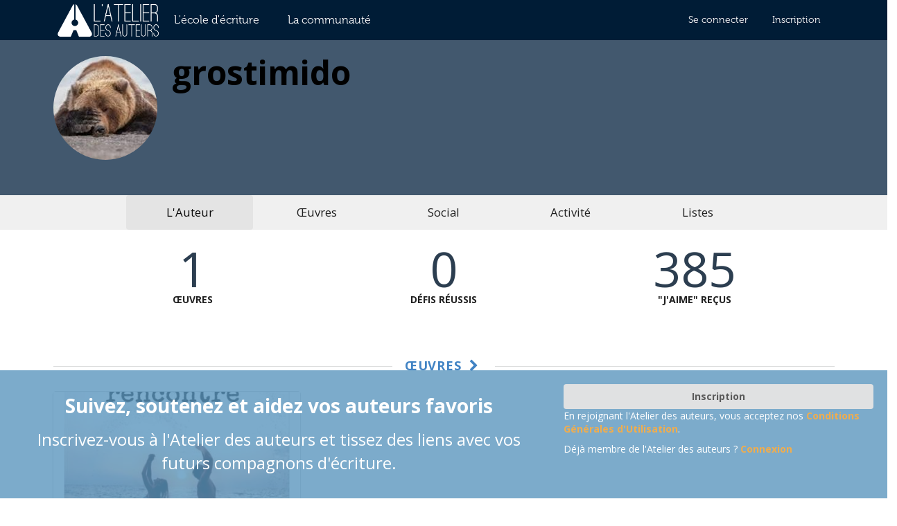

--- FILE ---
content_type: text/html; charset=utf-8
request_url: https://www.atelierdesauteurs.com/author/639731041/grostimido
body_size: 7716
content:
<!doctype html>
            <html lang="en-us" data-reactroot="" data-reactid="1" data-react-checksum="-972280937"><head data-reactid="2"><title data-react-helmet="true" data-reactid="3">Profil de grostimido | Atelier des auteurs</title><meta data-react-helmet="true" name="description" content="grostimido est auteur sur l&#x27;Atelier des auteurs. Découvrez ses romans, nouvelles, poésies et toutes ses autres créations littéraires !" data-reactid="4"/><meta data-react-helmet="true" name="twitter:card" content="summary" data-reactid="5"/><meta data-react-helmet="true" name="twitter:site" content="@Atelier_Auteurs" data-reactid="6"/><meta data-react-helmet="true" name="twitter:title" content="grostimido" data-reactid="7"/><meta data-react-helmet="true" name="twitter:creator" content="" data-reactid="8"/><meta data-react-helmet="true" name="twitter:description" content="Découvrez les œuvres de grostimido !" data-reactid="9"/><meta data-react-helmet="true" name="twitter:image" content="https://s3-eu-west-1.amazonaws.com/scribay/avatars/JXTgd5KmTt.jpg" data-reactid="10"/><meta data-react-helmet="true" property="fb:app_id" content="460911020714321" data-reactid="11"/><meta data-react-helmet="true" property="og:type" content="books.author" data-reactid="12"/><meta data-react-helmet="true" property="og:title" content="grostimido" data-reactid="13"/><meta data-react-helmet="true" property="og:image" content="https://s3-eu-west-1.amazonaws.com/scribay/avatars/JXTgd5KmTt.jpg" data-reactid="14"/><meta data-react-helmet="true" property="og:image:width" content="150" data-reactid="15"/><meta data-react-helmet="true" property="og:image:height" content="150" data-reactid="16"/><meta data-react-helmet="true" property="og:description" content="Découvrez les œuvres de grostimido !" data-reactid="17"/><link rel="shortcut icon" href="/favicon.ico" data-reactid="18"/><link rel="manifest" href="/manifest.json" data-reactid="19"/><meta name="mobile-web-app-capable" content="yes" data-reactid="20"/><meta name="apple-mobile-web-app-capable" content="yes" data-reactid="21"/><meta name="application-name" content="Atelier des Auteurs" data-reactid="22"/><meta name="apple-mobile-web-app-title" content="Atelier des Auteurs" data-reactid="23"/><meta name="msapplication-starturl" content="/" data-reactid="24"/><meta name="viewport" content="width=device-width, initial-scale=1" data-reactid="25"/><meta name="theme-color" content="#5c97bf" data-reactid="26"/><meta name="google-site-verification" content="ADpSY05RJyK5Bnrq36ZwIwzWC6aXB1nXfwHFNCbTS8s" data-reactid="27"/><meta name="msvalidate.01" content="4C6A7B7523CEC8C5327CB568CC564D4C" data-reactid="28"/><link data-nonce="56a8e56d3643eddfe93bf60fec94f5f4" href="/dist/main-35634eb862e16d9f183a.css" media="screen, projection" rel="stylesheet" type="text/css" data-reactid="29"/></head><body data-reactid="30"><div id="content" data-reactid="31"><div id="outer-container" data-reactroot="" data-reactid="1" data-react-checksum="-494426816"><div data-reactid="2"><!-- react-empty: 3 --></div><div data-reactid="4"><div class="hide-large" data-reactid="5"><div data-radium="true" data-reactid="6"><div class="bm-overlay" style="position:fixed;z-index:1;width:100%;height:100%;background:rgba(0, 0, 0, 0.3);opacity:0;transform:translate3d(100%, 0, 0);-moz-transform:translate3d(100%, 0, 0);-ms-transform:translate3d(100%, 0, 0);-o-transform:translate3d(100%, 0, 0);-webkit-transform:translate3d(100%, 0, 0);transition:opacity 0.3s, transform 0s 0.3s;" data-radium="true" data-reactid="7"></div><div id="" class="bm-menu-wrap " style="position:fixed;right:inherit;z-index:2;width:300px;height:100%;transform:translate3d(-100%, 0, 0);-moz-transform:translate3d(-100%, 0, 0);-ms-transform:translate3d(-100%, 0, 0);-o-transform:translate3d(-100%, 0, 0);-webkit-transform:translate3d(-100%, 0, 0);transition:all 0.5s;" data-radium="true" data-reactid="8"><div class="bm-menu" style="height:100%;box-sizing:border-box;overflow:auto;" data-radium="true" data-reactid="9"><nav class="bm-item-list" style="height:100%;" data-radium="true" data-reactid="10"><div class="ui secondary reverse vertical inverted menu" style="display:block;outline:none;" data-radium="true" data-reactid="11"><a href="/" data-radium="true" data-reactid="12"><img alt="Logo Ada" src="/logo-ada-blanc.png" class="ui image small centered" style="margin-bottom:20px;" data-radium="true" data-reactid="13"/></a><a class="item" href="/" data-radium="true" data-reactid="14">Accueil</a><a id="communaute" class="item" href="/communaute" data-radium="true" data-reactid="15">La communauté</a><a id="ecole" class="item" href="/ecole" data-radium="true" data-reactid="16">L&#x27;école d&#x27;écriture</a></div></nav></div><div data-radium="true" data-reactid="17"><div class="bm-cross-button" style="position:absolute;width:24px;height:24px;right:8px;top:8px;" data-radium="true" data-reactid="18"><span style="position:absolute;top:6px;right:14px;" data-radium="true" data-reactid="19"><span class="bm-cross" style="position:absolute;width:3px;height:14px;transform:rotate(45deg);" data-radium="true" data-reactid="20"></span><span class="bm-cross" style="position:absolute;width:3px;height:14px;transform:rotate(-45deg);" data-radium="true" data-reactid="21"></span></span><button style="position:absolute;left:0;top:0;width:100%;height:100%;margin:0;padding:0;border:none;text-indent:-9999px;background:transparent;outline:none;" data-radium="true" data-reactid="22">Close Menu</button></div></div></div><div class="bm-burger-button" style="z-index:1;" data-radium="true" data-reactid="23"><span data-radium="true" data-reactid="24"><span class="bm-burger-bars" style="position:absolute;height:20%;left:0;right:0;top:0%;opacity:1;" data-radium="true" data-reactid="25"></span><span class="bm-burger-bars" style="position:absolute;height:20%;left:0;right:0;top:40%;opacity:1;" data-radium="true" data-reactid="26"></span><span class="bm-burger-bars" style="position:absolute;height:20%;left:0;right:0;top:80%;opacity:1;" data-radium="true" data-reactid="27"></span></span><button style="position:absolute;left:0;top:0;width:100%;height:100%;margin:0;padding:0;border:none;opacity:0;font-size:8px;" data-radium="true" data-reactid="28">Open Menu</button></div></div></div><div class="ui top inverted ada-background-editis-bleu-nuit fixed menu" style="box-shadow:none;border-bottom:none;" data-reactid="29"><div class="ui container" data-reactid="30"><a class="hide-mobile" href="/" data-reactid="31"><img src="/logo-ada-blanc.png" style="margin-top:3px;margin-left:5px;width:9em;" alt="Logo Ada" data-reactid="32"/></a><a class="ui item hide-mobile large button ada-text-editis-white ada-museo-300" id="l_ecole_d_ecriture_navbar" href="/ecole" data-reactid="33">L&#x27;école d&#x27;écriture</a><a class="ui item hide-mobile large button hide-mobile ada-text-editis-white ada-museo-300" href="/communaute" data-reactid="34">La communauté</a><div class="right menu" data-reactid="35"><a class="ui item button ada-text-editis-white ada-museo-300" href="/login" data-reactid="36">Se connecter</a><a class="ui item button ada-text-editis-white ada-museo-300" href="/signup" data-reactid="37">Inscription</a></div></div></div></div><div data-reactid="38"><div id="page-wrap" class="page-wrap" style="background-color:#f8f8f8;" data-reactid="39"><div class="hide-tablet-large pusher-menu-mobile" data-reactid="40"></div><div class="pusher" data-reactid="41"><div style="background-color:#fff;min-height:90vh;padding-bottom:80px;margin-top:-35px;" data-reactid="42"><div data-reactid="43"><div style="background-color:#42586E;color:#000000;" data-reactid="44"><div data-reactid="45"><!-- react-empty: 46 --></div><div data-reactid="47"><div class="not-connected-bandeau" data-reactid="48"><div class="hide-mobile ui grid" data-reactid="49"><div class="ten wide center aligned column" data-reactid="50"><div class="ui basic segment" data-reactid="51"><h1 data-reactid="52">Suivez, soutenez et aidez vos auteurs favoris</h1><p style="font-size:24px;" data-reactid="53">Inscrivez-vous à l'Atelier des auteurs et tissez des liens avec vos futurs compagnons d'écriture.</p></div></div><div class="six wide column" data-reactid="54"><div data-reactid="55"><a href="/signup" class="ui  fluid button" data-reactid="56">Inscription</a><div data-reactid="57"><p data-reactid="58"><!-- react-text: 59 -->En rejoignant l&#x27;Atelier des auteurs, vous acceptez nos <!-- /react-text --><a href="/cgu" target="_blank" rel="noopener noreferrer" style="color:#f0ad4e;font-weight:bold;" data-reactid="60">Conditions Générales d&#x27;Utilisation</a><!-- react-text: 61 -->.<!-- /react-text --></p><p data-reactid="62"><!-- react-text: 63 -->Déjà membre de l&#x27;Atelier des auteurs ? <!-- /react-text --><a href="/login" style="color:#f0ad4e;font-weight:bold;" data-reactid="64">Connexion</a></p></div></div></div></div><div class="hide-large" style="text-align:center;" data-reactid="65"><a style="color:#f0ad4e;font-weight:bold;" href="/signup" data-reactid="66">Inscrivez-vous</a><!-- react-text: 67 --> pour profiter pleinement de l&#x27;Atelier des auteurs !<!-- /react-text --></div></div></div><div class="ui container items" style="padding:30px 0px 30px 00px;" data-reactid="68"><div class="ui item" data-reactid="69"><div class="ui image" data-reactid="70"><img alt="Image de profil de null" class="ui circular image" src="https://s3-eu-west-1.amazonaws.com/scribay/avatars/JXTgd5KmTt.jpg" style="border-radius:500rem;" data-reactid="71"/></div><div class="content" data-reactid="72"><div data-reactid="73"><span class="ui large header" data-reactid="74"><h1 class="ui huge header" style="color:#000000;" data-reactid="75"><!-- react-text: 76 -->grostimido<!-- /react-text --></h1></span></div><div data-reactid="77"><div class="meta medium text" style="color:#000000;" data-reactid="78"></div></div></div></div></div><div id="tab" class="ui sixteen wide column stackable centered grid grey" style="margin-top:0px;padding:0px;" data-reactid="79"><div class="ui container" data-reactid="80"><div class="ui fluid secondary six item stackable menu" data-reactid="81"><a class="active item nopadding" data-reactid="82">L&#x27;Auteur</a><a class="item nopadding" data-reactid="83">Œuvres</a><a class="item nopadding" data-reactid="84">Social</a><a class="item nopadding" data-reactid="85">Activité</a><a class="item nopadding" data-reactid="86">Listes</a></div></div></div></div><div class="ui container" data-reactid="87"><div class="ui stackable middle aligned grid" data-reactid="88"><div class="sixteen wide column" data-reactid="89"><div class="ui padded basic segment" data-reactid="90"><div class="ui three large statistics" data-reactid="91"><div class="ui statistic" data-reactid="92"><div class="value" data-reactid="93">1</div><div class="label" data-reactid="94">œuvres</div></div><div class="ui hidden fitted divider" data-reactid="95"></div><div class="ui statistic" data-reactid="96"><div class="value" data-reactid="97">0</div><div class="label" data-reactid="98">défis réussis</div></div><div class="ui hidden fitted divider" data-reactid="99"></div><div class="ui statistic" data-reactid="100"><div class="value" data-reactid="101">385</div><div class="label" data-reactid="102">&quot;J&#x27;aime&quot; reçus</div></div></div></div></div></div><div class="ui container" data-reactid="103"><h3 class="ui section horizontal large divider" data-reactid="104"><a data-tooltip="Voir plus" data-inverted="" data-position="bottom center" href="/author/639731041/grostimido/texts" data-reactid="105"><!-- react-text: 106 -->Œuvres <!-- /react-text --><i class="fa fa-fw fa-chevron-right" data-reactid="107"></i></a></h3><div class="ui three stackable cards" data-reactid="108"><div class="card" data-reactid="109"><div class="image" data-reactid="110"><a href="/text/1221177521/biscarosse--l-inattendue-rencontre" data-reactid="111"><div style="background-image:url(https://s3-eu-west-1.amazonaws.com/scribay/covers/Q8JepM7UOC.jpg);background-size:cover;background-position:50% 50%;width:100%;height:200px;" data-reactid="112"></div></a></div><div class="content" data-reactid="113"><div class="header" data-reactid="114"><a href="/text/1221177521/biscarosse--l-inattendue-rencontre" data-reactid="115">Biscarosse, l&#x27;inattendue rencontre</a></div><div class="meta" data-reactid="116">grostimido</div><div class="description card-summary" data-reactid="117">Tout abord, je voudrais remercier passionfruits de m’avoir proposé d’écrire ce récit en coauteur avec. Pour moi c’est mon premier que ce soit seul ou à deux et j’ai pris un énorme plaisir à le rédiger et surtout d'être de l’autre côté du récit <br/> <br/> <br/> Biscarrosse, côte Atlantique est le lieu idéal pour des vacances au bord de l'océan. <br/> <br/> Mais c'est aussi des souvenirs douloureux qui remontent à la surface, Serena pourra t-elle retrouver un peu de baume au cœur et le réconfort dont elle a besoin ? <br/> <br/> Jonathan saura t-il vaincre sa timidité pour avancer dans sa vie ? Et peut-être rencontrer l'amour lors de son séjour au camping accompagné de sa sœur Vanille et son petit ami Anthony ?</div></div><div class="extra content" data-reactid="118"><div class="ui horizontal list" style="display:table;width:100%;" data-reactid="119"></div><div class="ui horizontal list" style="margin-bottom:0px;" data-reactid="120"><div class="item" title="Lecture" data-reactid="121"><i class="fa fa-heart fa-fw" data-reactid="122"></i><!-- react-text: 123 --> <!-- /react-text --><!-- react-text: 124 -->384<!-- /react-text --></div><div class="item" title="Commentaires" data-reactid="125"><i class="fa fa-comment fa-fw" data-reactid="126"></i><!-- react-text: 127 --> <!-- /react-text --><!-- react-text: 128 -->747<!-- /react-text --></div><div class="item" title="Annotations" data-reactid="129"><i class="fa fa-edit fa-fw" data-reactid="130"></i><!-- react-text: 131 --> <!-- /react-text --><!-- react-text: 132 -->1158<!-- /react-text --></div></div><div class="ui right floated horizontal list" data-reactid="133"><div class="item" title="Contenu sensible" data-reactid="134"><i class="fa fa-fire fa-fw" data-reactid="135"></i></div><div class="item" title="178 minutes de lecture" data-reactid="136"><i class="fa fa-clock-o fa-fw" data-reactid="137"></i><!-- react-text: 138 --> <!-- /react-text --><!-- react-text: 139 -->178<!-- /react-text --></div></div></div></div></div></div><div class="ui container" data-reactid="140"><h3 class="ui section horizontal large divider" data-reactid="141">Questionnaire de l&#x27;Atelier des auteurs</h3><div class="ui container text" data-reactid="142"><div data-reactid="143"><div data-reactid="144"><h1 class="ui large header" data-reactid="145"><span data-reactid="146">Pourquoi écrivez-vous ?</span></h1><div class="ui text left aligned container" style="margin-bottom:10px;" data-reactid="147">Pour le plaisir et un défi envers moi</div><button class="ui small right floated button" data-reactid="148">Voir plus</button></div></div></div></div><div class="ui container" data-reactid="149"><h3 class="ui section horizontal large divider" data-reactid="150"><a data-tooltip="Voir plus" data-inverted="" data-position="bottom center" href="/author/639731041/grostimido/lists" data-reactid="151"><!-- react-text: 152 -->Listes <!-- /react-text --><i class="fa fa-fw fa-chevron-right" data-reactid="153"></i></a></h3><div class="ui three stackable cards" data-reactid="154"><div class="ui card" data-reactid="155"><div class="image" data-reactid="156"><a href="/list/54752/ma-liste-de-lecture" data-reactid="157"><div style="background-image:url(https://s3-eu-west-1.amazonaws.com/scribay/covers/pZp4HvmFgB.jpg);background-size:cover;background-position:50% 50%;width:100%;height:200px;" data-reactid="158"></div></a></div><div class="content" data-reactid="159"><div class="header" data-reactid="160"><a href="/list/54752/ma-liste-de-lecture" data-reactid="161">Ma liste de lecture</a></div><div class="meta" data-reactid="162"><a href="/author/639731041/grostimido" data-reactid="163">grostimido</a></div><div class="description" data-reactid="164">Avec &#x27;&#x27;Éclosion d&#x27;une jeune femme&quot;, Les étoiles vacillantes (réécriture en cours), Choisis-moi, Nouvelle expérience pour Emma !, Tout pour notre plaisir !, Je dors, Elle utilise mes doigts pour se satisfaire..., L&#x27;auto-stoppeuse [en pause], Aux femmes ... parmi les hommes, La femme de mon frère, Péchés charnels, Le feu et l&#x27;argile, Tu t&#x27;en iras..., Nuit magique, Hôtel du Nord, One Dollar, Baby (Tome 1 TERMINE) de Marsh Walk et Patricia Novi, Ennui conjugal, Projet C.A.N.D.I.D : La vie d’un ange gardien (action, gay), Plaisir solitaire, À la découverte de soi, Elle préfère l&#x27;amour en mer, Némeya (récit gay), LA GRENOUILLE ROUGE, Succomber à la Succube (Roman érotique++) [En cours], Mes pensées au fil de l&#x27;eau, Attrape plein d&#x27;amour, &quot; Maman, tu me m&#x27;aimes ? &quot;, Carnet de voyage érotique (⁠◠⁠‿⁠◕⁠), Une rentrée, un bizutage... Pauvre Dorine !, Petits coins de paradis, L&#x27;océan de mes pensées, Dominant malgré moi, De tout et de rien, Wild Girl, Le Petit Marcel (Histoire gay), Au de...</div></div></div><div class="ui card" data-reactid="165"><div class="image" data-reactid="166"><a href="/list/83164/recit-lu" data-reactid="167"><div style="background-image:url(https://s3-eu-west-1.amazonaws.com/scribay/covers/sczDrkVumF.jpg);background-size:cover;background-position:50% 50%;width:100%;height:200px;" data-reactid="168"></div></a></div><div class="content" data-reactid="169"><div class="header" data-reactid="170"><a href="/list/83164/recit-lu" data-reactid="171">Récit lu</a></div><div class="meta" data-reactid="172"><a href="/author/639731041/grostimido" data-reactid="173">grostimido</a></div><div class="description" data-reactid="174">Avec Chloé moi et de nouveaux amis, Conte d&#x27;hiver 「TERMINÉ」, Un nouvel arrivant charmant ! [Récit, gay, terminé], Dark on the night (terminé), Insaisissable...s (terminé), HIGHLAND&#x27;S LOVERS - Tome 1 : De couleurs en parfums (terminé), Opération Rébellion [2/2 - Terminé], La soirée du Nouvel An (histoire érotique), Reviens-nous [Terminé], Coupable d&#x27;aimer, WOLF Online, Let&#x27;s Love, Ne sois jamais sûre de Rien, Ne sois jamais sûre de rien (encore), Le Plaisir Normand [Terminé], Deux mondes, Dangereuses tentations, HIGHLAND&#x27;S LOVERS - Tome 2 : Au coeur des Highlands (terminé), Danse With Joy - T1 [Terminé], Une Nouvelle Chance [Terminé], &quot; A tout jamais liés &quot; [ Disponible sur Amazon ], Petite Pomme - Histoire annexe 1 d&#x27;Highland&#x27;s lovers (terminé), Danse With Joy - T2 [Terminé], Une épopée (titre provisoire) (terminé), Danse With Joy - T3 [Terminé], Je n&#x27;ai pas su [Terminé], Destins Croisés (Histoire Gay- Terminée), Relations de (bon) voisinage. Terminé, Deal, Sweetie [Terminé], Pro...</div></div></div></div></div><div class="ui container" data-reactid="175"><h3 class="ui section horizontal large divider" data-reactid="176"><a data-tooltip="Voir plus" data-inverted="" data-position="bottom center" href="/author/639731041/grostimido/activity" data-reactid="177"><!-- react-text: 178 -->Badges <!-- /react-text --><i class="fa fa-fw fa-chevron-right" data-reactid="179"></i></a></h3><div class="ui center aligned container" data-reactid="180"><div data-reactid="181"><div class="ui images" data-reactid="182"><img src="https://s3-eu-west-1.amazonaws.com/scribay/badges/small/misc/voightkampff.png" class="ui image" style="cursor:pointer;" alt="Image du badge voightkampff" data-reactid="183"/><img src="https://s3-eu-west-1.amazonaws.com/scribay/badges/small/comments/200.png" class="ui image" style="cursor:pointer;" alt="Image du badge comments" data-reactid="184"/><img src="https://s3-eu-west-1.amazonaws.com/scribay/badges/small/misc/android.png" class="ui image" style="cursor:pointer;" alt="Image du badge android" data-reactid="185"/></div></div></div></div></div></div></div></div></div></div><div data-reactid="186"><span style="display:none;" data-reactid="187">0</span><div class="notifications-wrapper" data-reactid="188"></div></div><div data-reactid="189"><div class="ada-background-editis-beige-foncé" style="min-height:10px;" data-reactid="190"></div><div class="ui vertical footer segment ada-background-editis-bleu-nuit ada-text-editis-white" data-reactid="191"><div class="ui center aligned text container" data-reactid="192"><div class="ui stackable grid" data-reactid="193"><div class="four wide column" data-reactid="194"><img src="/logo-ada-blanc.png" style="width:100%;" data-reactid="195"/></div><div class="twelve wide column" data-reactid="196"><div class="ui stackable inverted divided grid" data-reactid="197"><div class="left aligned five wide column" data-reactid="198"><h4 class="ui header ada-museo-500 ada-text-editis-white" data-reactid="199">Atelier des auteurs</h4><div class="ui link list" data-reactid="200"><a class="item ada-text-editis-white" href="/faq" data-reactid="201">FAQ</a><a class="item ada-text-editis-white" href="/partenaires" data-reactid="202">Nos partenaires</a><a class="item ada-text-editis-white" href="/intproperty" data-reactid="203">Propriété intellectuelle</a><a class="item ada-text-editis-white" href="/moderation" data-reactid="204">Modération</a><a class="item ada-text-editis-white" href="/sensiblecontent" data-reactid="205">Contenu sensible</a></div></div><div class="left aligned  eleven wide column" data-reactid="206"><h4 class="ui header ada-museo-500 ada-text-editis-white" data-reactid="207">Retrouvez-nous sur</h4><div class="ui link list" data-reactid="208"><a href="https://www.facebook.com/atelierdesauteurs" target="_blank" rel="noopener noreferrer" class="item ada-text-editis-white" data-reactid="209">Facebook</a><a href="https://www.twitter.com/atelier_auteurs" target="_blank" rel="noopener noreferrer" class="item ada-text-editis-white" data-reactid="210">Twitter</a></div></div></div><div class="ui section divider" style="margin-top:1em;margin-bottom:0px;" data-reactid="211"></div><div class="ui horizontal small divided link list" data-reactid="212"><a class="item ada-text-editis-white" href="/contact" data-reactid="213">Contact</a><a class="item ada-text-editis-white" href="/mentions" data-reactid="214">Mentions légales</a><a class="item ada-text-editis-white" href="/cgu" data-reactid="215">Conditions générales d&#x27;utilisation</a><a class="item ada-text-editis-white" href="/cgv" data-reactid="216">Conditions générales de vente</a><a class="item ada-text-editis-white" href="/privacy" data-reactid="217">Politique de protection des données personnelles</a><!-- react-text: 218 -->                <!-- /react-text --><a class="item ada-text-editis-white" href="javascript:Didomi.preferences.show()" data-reactid="219">Paramètres des cookies</a></div></div></div></div></div></div><!-- react-text: 220 -->      <!-- /react-text --></div></div><script nonce="56a8e56d3643eddfe93bf60fec94f5f4" charset="UTF-8" data-reactid="32">window.__data={"ssrLocation":"\u002Fauthor\u002F639731041\u002Fgrostimido","ip":"3.19.234.244","vapidKey":"BJ60UsHdNsI5n1eq4MKcz47Vmbitbs5y-D8hT0I-gtkrFbIclwD1L9-pkK4XwoceCDO5xnUXisiEEcieehxFPHA","isConnected":false,"isHttps":true,"language":"fr","mainAlerts":{"alerts":[]},"connected":{"notifications":[],"blockedBy":[],"containersEdit":[]},"home":{"currentTexts":[],"currentDefis":[],"currentTalks":[],"lastListsTexts":[],"allListsTexts":[],"suggestions":[],"loading":false,"pageListsTexts":0,"endListsTexts":false},"profile":{"id":"639731041","user":{"id":639731041,"identity":"grostimido","avatar":"JXTgd5KmTt","age":null,"localisation":null,"website":null,"twitter":null,"facebook":null,"backgroundColor":"#42586E","textColor":"#000000","linkColor":"#808080","followed":false,"blocked":false,"suspended":false,"facebookUser":null},"description":null,"questionnaire":[{"index":0,"answer":"Pour le plaisir et un défi envers moi"},{"index":1,"answer":"59 ans"},{"index":2,"answer":"je n'ai pas de préférence"},{"index":3,"answer":"aucun j'aime tout les genres"},{"index":4,"answer":"il n'y a en pas"},{"index":5,"answer":"le chien"},{"index":6,"answer":"non"},{"index":7,"answer":"1990"},{"index":8,"answer":"la mienne les années 1980 à 2000"},{"index":9,"answer":"lire dans les pensée"},{"index":10,"answer":"Etre une femme d' Axelle Red"},{"index":11,"answer":"leurs écoutent"},{"index":12,"answer":"Mon père"},{"index":13,"answer":"aucun (non violent)"},{"index":14,"answer":"Natasha Romanoff (Scarlett Johansson)"},{"index":15,"answer":"le bien être"},{"index":16,"answer":"la tristesse"},{"index":17,"answer":"n'avoir pas peu"},{"index":18,"answer":"Je n'ai pas de préférence"},{"index":19,"answer":"les travaux manuels"},{"index":20,"answer":"oui"}],"texts":[{"id":1221177521,"title":"Biscarosse, l'inattendue rencontre","urlText":"biscarosse--l-inattendue-rencontre","author":{"id":639731041,"identity":"grostimido","urlIdentity":"","avatarUrl":"","admin":false,"twitter":null},"cover":"Q8JepM7UOC","summary":"Tout abord, je voudrais remercier passionfruits de m’avoir proposé d’écrire ce récit en coauteur avec. Pour moi c’est mon premier que ce soit seul ou à deux et j’ai pris un énorme plaisir à le rédiger et surtout d'être de l’autre côté du récit \u003Cbr\u002F\u003E \u003Cbr\u002F\u003E \u003Cbr\u002F\u003E Biscarrosse, côte Atlantique est le lieu idéal pour des vacances au bord de l'océan. \u003Cbr\u002F\u003E \u003Cbr\u002F\u003E Mais c'est aussi des souvenirs douloureux qui remontent à la surface, Serena pourra t-elle retrouver un peu de baume au cœur et le réconfort dont elle a besoin ? \u003Cbr\u002F\u003E \u003Cbr\u002F\u003E Jonathan saura t-il vaincre sa timidité pour avancer dans sa vie ? Et peut-être rencontrer l'amour lors de son séjour au camping accompagné de sa sœur Vanille et son petit ami Anthony ?","sensibleContent":true,"defi":false,"words":44574,"favorites":384,"comments":747,"annotations":1158,"firstChapterId":null,"dateCreation":"25\u002F04\u002F2024 13:35"}],"abonnes":[],"abonnements":[],"statistics":{"texts":1,"defis":0,"favorites":385},"badges":[{"name":"voightkampff","level":null},{"name":"comments","level":200},{"name":"android","level":null}],"proposedDefis":[],"heatMap":[],"lists":[{"id":54752,"name":"Ma liste de lecture","pub":true,"ordered":false,"user":{"id":639731041,"identity":"grostimido","urlIdentity":"grostimido","avatarUrl":"https:\u002F\u002Fs3-eu-west-1.amazonaws.com\u002Fscribay\u002Favatars\u002FJXTgd5KmTt.jpg","admin":false,"twitter":null},"urlName":"ma-liste-de-lecture","texts":"''Éclosion d'une jeune femme\", Les étoiles vacillantes (réécriture en cours), Choisis-moi, Nouvelle expérience pour Emma !, Tout pour notre plaisir !, Je dors, Elle utilise mes doigts pour se satisfaire..., L'auto-stoppeuse [en pause], Aux femmes ... parmi les hommes, La femme de mon frère, Péchés charnels, Le feu et l'argile, Tu t'en iras..., Nuit magique, Hôtel du Nord, One Dollar, Baby (Tome 1 TERMINE) de Marsh Walk et Patricia Novi, Ennui conjugal, Projet C.A.N.D.I.D : La vie d’un ange gardien (action, gay), Plaisir solitaire, À la découverte de soi, Elle préfère l'amour en mer, Némeya (récit gay), LA GRENOUILLE ROUGE, Succomber à la Succube (Roman érotique++) [En cours], Mes pensées au fil de l'eau, Attrape plein d'amour, \" Maman, tu me m'aimes ? \", Carnet de voyage érotique (⁠◠⁠‿⁠◕⁠), Une rentrée, un bizutage... Pauvre Dorine !, Petits coins de paradis, L'océan de mes pensées, Dominant malgré moi, De tout et de rien, Wild Girl, Le Petit Marcel (Histoire gay), Au de","cover":"https:\u002F\u002Fs3-eu-west-1.amazonaws.com\u002Fscribay\u002Fcovers\u002FpZp4HvmFgB.jpg","createdAt":"20\u002F07\u002F2020 08:22","selected":false},{"id":83164,"name":"Récit lu","pub":true,"ordered":false,"user":{"id":639731041,"identity":"grostimido","urlIdentity":"grostimido","avatarUrl":"https:\u002F\u002Fs3-eu-west-1.amazonaws.com\u002Fscribay\u002Favatars\u002FJXTgd5KmTt.jpg","admin":false,"twitter":null},"urlName":"recit-lu","texts":"Chloé moi et de nouveaux amis, Conte d'hiver 「TERMINÉ」, Un nouvel arrivant charmant ! [Récit, gay, terminé], Dark on the night (terminé), Insaisissable...s (terminé), HIGHLAND'S LOVERS - Tome 1 : De couleurs en parfums (terminé), Opération Rébellion [2\u002F2 - Terminé], La soirée du Nouvel An (histoire érotique), Reviens-nous [Terminé], Coupable d'aimer, WOLF Online, Let's Love, Ne sois jamais sûre de Rien, Ne sois jamais sûre de rien (encore), Le Plaisir Normand [Terminé], Deux mondes, Dangereuses tentations, HIGHLAND'S LOVERS - Tome 2 : Au coeur des Highlands (terminé), Danse With Joy - T1 [Terminé], Une Nouvelle Chance [Terminé], \" A tout jamais liés \" [ Disponible sur Amazon ], Petite Pomme - Histoire annexe 1 d'Highland's lovers (terminé), Danse With Joy - T2 [Terminé], Une épopée (titre provisoire) (terminé), Danse With Joy - T3 [Terminé], Je n'ai pas su [Terminé], Destins Croisés (Histoire Gay- Terminée), Relations de (bon) voisinage. Terminé, Deal, Sweetie [Terminé], Pro","cover":"https:\u002F\u002Fs3-eu-west-1.amazonaws.com\u002Fscribay\u002Fcovers\u002FsczDrkVumF.jpg","createdAt":"31\u002F05\u002F2022 15:47","selected":false}],"talks":[],"loading":false,"page":1,"end":true,"beingDeleted":false,"action":"view","period":"alltime"},"comments":{"comments":[],"loading":false},"read":{"texts":[],"lists":[],"popularTags":[],"loading":false,"page":0,"end":false},"text":{"thanks":[],"recommandations":[],"talkOrCommentSummary":[]},"write":{"drafts":[],"draftDefis":[],"texts":[],"currentText":{"notes":[],"characters":[]},"loading":false,"blocking":false,"page":0,"end":false,"criteria":"title","order":"asc"},"search":{"searching":false,"count":0,"end":false,"listValues":[],"pageValues":[]},"chat":{"allDiscussions":{"count":0,"end":false,"discussions":[]},"discussion":{"users":[],"targetUsers":[],"count":0,"end":false,"messages":[],"loading":false}},"mainNotifications":{"idAfter":0,"notifications":[]},"mainTalk":{"talks":[],"count":0,"end":false,"popularTags":[],"relatedTalks":[],"linkedTalks":[]},"mainDefi":{"defis":[],"loading":false,"count":0,"end":false,"similar":[]},"mainSettings":{"admin":{"allPromotions":[]},"loading":false},"mainReadingList":{"lists":[],"texts":[],"similar":[],"sameUser":[],"loading":false},"mainWritingProgram":{"newWp":[],"allTexts":[]},"mainCanvas":{"allCanvas":[]},"mainParcours":{"allParcours":[],"previousStatuses":[],"discussion":{"users":[],"targetUsers":[],"count":0,"end":false,"messages":[],"loading":false}},"mainEditor":{"allEditors":[],"form":{"accept":false,"questions":[]}}};</script><script nonce="56a8e56d3643eddfe93bf60fec94f5f4" src="/dist/main-f9fccce19a0c05d9f77d.js" charset="UTF-8" data-reactid="33"></script><script nonce="56a8e56d3643eddfe93bf60fec94f5f4" src="https://js.stripe.com/v3/" data-reactid="34"></script><!-- react-text: 35 -->          <!-- /react-text --></body></html>